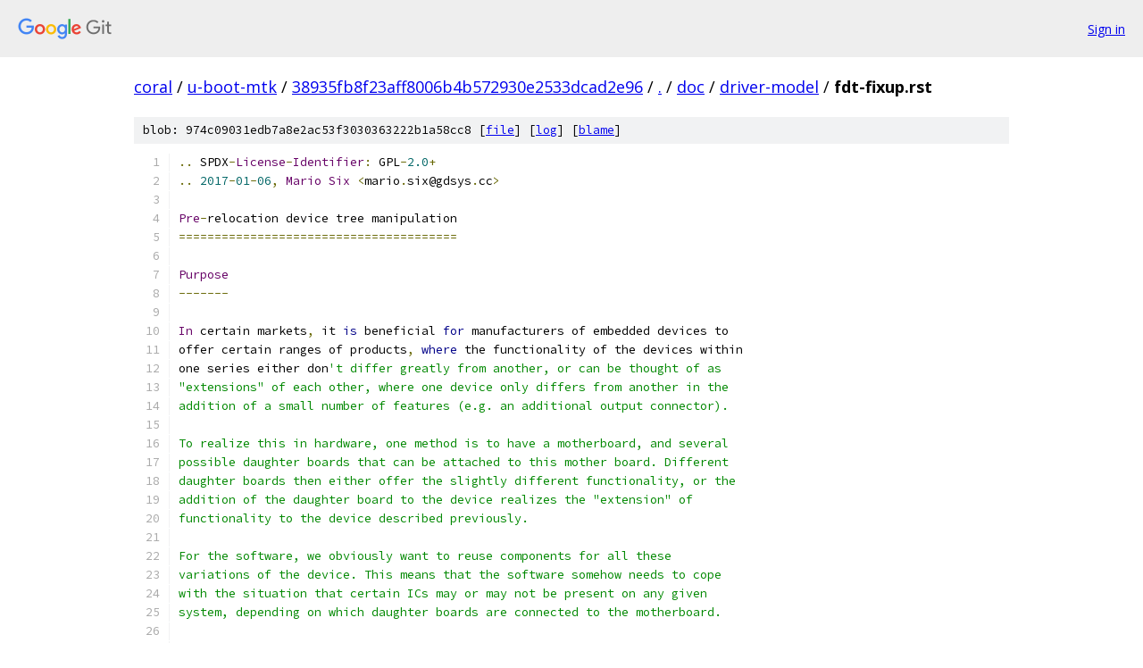

--- FILE ---
content_type: text/html; charset=utf-8
request_url: https://coral.googlesource.com/u-boot-mtk/+/38935fb8f23aff8006b4b572930e2533dcad2e96/doc/driver-model/fdt-fixup.rst
body_size: 5351
content:
<!DOCTYPE html><html lang="en"><head><meta charset="utf-8"><meta name="viewport" content="width=device-width, initial-scale=1"><title>doc/driver-model/fdt-fixup.rst - u-boot-mtk - Git at Google</title><link rel="stylesheet" type="text/css" href="/+static/base.css"><link rel="stylesheet" type="text/css" href="/+static/prettify/prettify.css"><!-- default customHeadTagPart --></head><body class="Site"><header class="Site-header"><div class="Header"><a class="Header-image" href="/"><img src="//www.gstatic.com/images/branding/lockups/2x/lockup_git_color_108x24dp.png" width="108" height="24" alt="Google Git"></a><div class="Header-menu"> <a class="Header-menuItem" href="https://accounts.google.com/AccountChooser?faa=1&amp;continue=https://coral.googlesource.com/login/u-boot-mtk/%2B/38935fb8f23aff8006b4b572930e2533dcad2e96/doc/driver-model/fdt-fixup.rst">Sign in</a> </div></div></header><div class="Site-content"><div class="Container "><div class="Breadcrumbs"><a class="Breadcrumbs-crumb" href="/?format=HTML">coral</a> / <a class="Breadcrumbs-crumb" href="/u-boot-mtk/">u-boot-mtk</a> / <a class="Breadcrumbs-crumb" href="/u-boot-mtk/+/38935fb8f23aff8006b4b572930e2533dcad2e96">38935fb8f23aff8006b4b572930e2533dcad2e96</a> / <a class="Breadcrumbs-crumb" href="/u-boot-mtk/+/38935fb8f23aff8006b4b572930e2533dcad2e96/">.</a> / <a class="Breadcrumbs-crumb" href="/u-boot-mtk/+/38935fb8f23aff8006b4b572930e2533dcad2e96/doc">doc</a> / <a class="Breadcrumbs-crumb" href="/u-boot-mtk/+/38935fb8f23aff8006b4b572930e2533dcad2e96/doc/driver-model">driver-model</a> / <span class="Breadcrumbs-crumb">fdt-fixup.rst</span></div><div class="u-sha1 u-monospace BlobSha1">blob: 974c09031edb7a8e2ac53f3030363222b1a58cc8 [<a href="/u-boot-mtk/+/38935fb8f23aff8006b4b572930e2533dcad2e96/doc/driver-model/fdt-fixup.rst">file</a>] [<a href="/u-boot-mtk/+log/38935fb8f23aff8006b4b572930e2533dcad2e96/doc/driver-model/fdt-fixup.rst">log</a>] [<a href="/u-boot-mtk/+blame/38935fb8f23aff8006b4b572930e2533dcad2e96/doc/driver-model/fdt-fixup.rst">blame</a>]</div><table class="FileContents"><tr class="u-pre u-monospace FileContents-line"><td class="u-lineNum u-noSelect FileContents-lineNum" data-line-number="1"></td><td class="FileContents-lineContents" id="1"><span class="pun">..</span><span class="pln"> SPDX</span><span class="pun">-</span><span class="typ">License</span><span class="pun">-</span><span class="typ">Identifier</span><span class="pun">:</span><span class="pln"> GPL</span><span class="pun">-</span><span class="lit">2.0</span><span class="pun">+</span></td></tr><tr class="u-pre u-monospace FileContents-line"><td class="u-lineNum u-noSelect FileContents-lineNum" data-line-number="2"></td><td class="FileContents-lineContents" id="2"><span class="pun">..</span><span class="pln"> </span><span class="lit">2017</span><span class="pun">-</span><span class="lit">01</span><span class="pun">-</span><span class="lit">06</span><span class="pun">,</span><span class="pln"> </span><span class="typ">Mario</span><span class="pln"> </span><span class="typ">Six</span><span class="pln"> </span><span class="pun">&lt;</span><span class="pln">mario</span><span class="pun">.</span><span class="pln">six@gdsys</span><span class="pun">.</span><span class="pln">cc</span><span class="pun">&gt;</span></td></tr><tr class="u-pre u-monospace FileContents-line"><td class="u-lineNum u-noSelect FileContents-lineNum" data-line-number="3"></td><td class="FileContents-lineContents" id="3"></td></tr><tr class="u-pre u-monospace FileContents-line"><td class="u-lineNum u-noSelect FileContents-lineNum" data-line-number="4"></td><td class="FileContents-lineContents" id="4"><span class="typ">Pre</span><span class="pun">-</span><span class="pln">relocation device tree manipulation</span></td></tr><tr class="u-pre u-monospace FileContents-line"><td class="u-lineNum u-noSelect FileContents-lineNum" data-line-number="5"></td><td class="FileContents-lineContents" id="5"><span class="pun">=======================================</span></td></tr><tr class="u-pre u-monospace FileContents-line"><td class="u-lineNum u-noSelect FileContents-lineNum" data-line-number="6"></td><td class="FileContents-lineContents" id="6"></td></tr><tr class="u-pre u-monospace FileContents-line"><td class="u-lineNum u-noSelect FileContents-lineNum" data-line-number="7"></td><td class="FileContents-lineContents" id="7"><span class="typ">Purpose</span></td></tr><tr class="u-pre u-monospace FileContents-line"><td class="u-lineNum u-noSelect FileContents-lineNum" data-line-number="8"></td><td class="FileContents-lineContents" id="8"><span class="pun">-------</span></td></tr><tr class="u-pre u-monospace FileContents-line"><td class="u-lineNum u-noSelect FileContents-lineNum" data-line-number="9"></td><td class="FileContents-lineContents" id="9"></td></tr><tr class="u-pre u-monospace FileContents-line"><td class="u-lineNum u-noSelect FileContents-lineNum" data-line-number="10"></td><td class="FileContents-lineContents" id="10"><span class="typ">In</span><span class="pln"> certain markets</span><span class="pun">,</span><span class="pln"> it </span><span class="kwd">is</span><span class="pln"> beneficial </span><span class="kwd">for</span><span class="pln"> manufacturers of embedded devices to</span></td></tr><tr class="u-pre u-monospace FileContents-line"><td class="u-lineNum u-noSelect FileContents-lineNum" data-line-number="11"></td><td class="FileContents-lineContents" id="11"><span class="pln">offer certain ranges of products</span><span class="pun">,</span><span class="pln"> </span><span class="kwd">where</span><span class="pln"> the functionality of the devices within</span></td></tr><tr class="u-pre u-monospace FileContents-line"><td class="u-lineNum u-noSelect FileContents-lineNum" data-line-number="12"></td><td class="FileContents-lineContents" id="12"><span class="pln">one series either don</span><span class="str">&#39;t differ greatly from another, or can be thought of as</span></td></tr><tr class="u-pre u-monospace FileContents-line"><td class="u-lineNum u-noSelect FileContents-lineNum" data-line-number="13"></td><td class="FileContents-lineContents" id="13"><span class="str">&quot;extensions&quot; of each other, where one device only differs from another in the</span></td></tr><tr class="u-pre u-monospace FileContents-line"><td class="u-lineNum u-noSelect FileContents-lineNum" data-line-number="14"></td><td class="FileContents-lineContents" id="14"><span class="str">addition of a small number of features (e.g. an additional output connector).</span></td></tr><tr class="u-pre u-monospace FileContents-line"><td class="u-lineNum u-noSelect FileContents-lineNum" data-line-number="15"></td><td class="FileContents-lineContents" id="15"></td></tr><tr class="u-pre u-monospace FileContents-line"><td class="u-lineNum u-noSelect FileContents-lineNum" data-line-number="16"></td><td class="FileContents-lineContents" id="16"><span class="str">To realize this in hardware, one method is to have a motherboard, and several</span></td></tr><tr class="u-pre u-monospace FileContents-line"><td class="u-lineNum u-noSelect FileContents-lineNum" data-line-number="17"></td><td class="FileContents-lineContents" id="17"><span class="str">possible daughter boards that can be attached to this mother board. Different</span></td></tr><tr class="u-pre u-monospace FileContents-line"><td class="u-lineNum u-noSelect FileContents-lineNum" data-line-number="18"></td><td class="FileContents-lineContents" id="18"><span class="str">daughter boards then either offer the slightly different functionality, or the</span></td></tr><tr class="u-pre u-monospace FileContents-line"><td class="u-lineNum u-noSelect FileContents-lineNum" data-line-number="19"></td><td class="FileContents-lineContents" id="19"><span class="str">addition of the daughter board to the device realizes the &quot;extension&quot; of</span></td></tr><tr class="u-pre u-monospace FileContents-line"><td class="u-lineNum u-noSelect FileContents-lineNum" data-line-number="20"></td><td class="FileContents-lineContents" id="20"><span class="str">functionality to the device described previously.</span></td></tr><tr class="u-pre u-monospace FileContents-line"><td class="u-lineNum u-noSelect FileContents-lineNum" data-line-number="21"></td><td class="FileContents-lineContents" id="21"></td></tr><tr class="u-pre u-monospace FileContents-line"><td class="u-lineNum u-noSelect FileContents-lineNum" data-line-number="22"></td><td class="FileContents-lineContents" id="22"><span class="str">For the software, we obviously want to reuse components for all these</span></td></tr><tr class="u-pre u-monospace FileContents-line"><td class="u-lineNum u-noSelect FileContents-lineNum" data-line-number="23"></td><td class="FileContents-lineContents" id="23"><span class="str">variations of the device. This means that the software somehow needs to cope</span></td></tr><tr class="u-pre u-monospace FileContents-line"><td class="u-lineNum u-noSelect FileContents-lineNum" data-line-number="24"></td><td class="FileContents-lineContents" id="24"><span class="str">with the situation that certain ICs may or may not be present on any given</span></td></tr><tr class="u-pre u-monospace FileContents-line"><td class="u-lineNum u-noSelect FileContents-lineNum" data-line-number="25"></td><td class="FileContents-lineContents" id="25"><span class="str">system, depending on which daughter boards are connected to the motherboard.</span></td></tr><tr class="u-pre u-monospace FileContents-line"><td class="u-lineNum u-noSelect FileContents-lineNum" data-line-number="26"></td><td class="FileContents-lineContents" id="26"></td></tr><tr class="u-pre u-monospace FileContents-line"><td class="u-lineNum u-noSelect FileContents-lineNum" data-line-number="27"></td><td class="FileContents-lineContents" id="27"><span class="str">In the Linux kernel, one possible solution to this problem is to employ the</span></td></tr><tr class="u-pre u-monospace FileContents-line"><td class="u-lineNum u-noSelect FileContents-lineNum" data-line-number="28"></td><td class="FileContents-lineContents" id="28"><span class="str">device tree overlay mechanism: There exists one &quot;base&quot; device tree, which</span></td></tr><tr class="u-pre u-monospace FileContents-line"><td class="u-lineNum u-noSelect FileContents-lineNum" data-line-number="29"></td><td class="FileContents-lineContents" id="29"><span class="str">features only the components guaranteed to exist in all varieties of the</span></td></tr><tr class="u-pre u-monospace FileContents-line"><td class="u-lineNum u-noSelect FileContents-lineNum" data-line-number="30"></td><td class="FileContents-lineContents" id="30"><span class="str">device. At the start of the kernel, the presence and type of the daughter</span></td></tr><tr class="u-pre u-monospace FileContents-line"><td class="u-lineNum u-noSelect FileContents-lineNum" data-line-number="31"></td><td class="FileContents-lineContents" id="31"><span class="str">boards is then detected, and the corresponding device tree overlays are applied</span></td></tr><tr class="u-pre u-monospace FileContents-line"><td class="u-lineNum u-noSelect FileContents-lineNum" data-line-number="32"></td><td class="FileContents-lineContents" id="32"><span class="str">to support the components on the daughter boards.</span></td></tr><tr class="u-pre u-monospace FileContents-line"><td class="u-lineNum u-noSelect FileContents-lineNum" data-line-number="33"></td><td class="FileContents-lineContents" id="33"></td></tr><tr class="u-pre u-monospace FileContents-line"><td class="u-lineNum u-noSelect FileContents-lineNum" data-line-number="34"></td><td class="FileContents-lineContents" id="34"><span class="str">Note that the components present on every variety of the board must, of course,</span></td></tr><tr class="u-pre u-monospace FileContents-line"><td class="u-lineNum u-noSelect FileContents-lineNum" data-line-number="35"></td><td class="FileContents-lineContents" id="35"><span class="str">provide a way to find out if and which daughter boards are installed for this</span></td></tr><tr class="u-pre u-monospace FileContents-line"><td class="u-lineNum u-noSelect FileContents-lineNum" data-line-number="36"></td><td class="FileContents-lineContents" id="36"><span class="str">mechanism to work.</span></td></tr><tr class="u-pre u-monospace FileContents-line"><td class="u-lineNum u-noSelect FileContents-lineNum" data-line-number="37"></td><td class="FileContents-lineContents" id="37"></td></tr><tr class="u-pre u-monospace FileContents-line"><td class="u-lineNum u-noSelect FileContents-lineNum" data-line-number="38"></td><td class="FileContents-lineContents" id="38"><span class="str">In the U-Boot boot loader, support for device tree overlays has recently been</span></td></tr><tr class="u-pre u-monospace FileContents-line"><td class="u-lineNum u-noSelect FileContents-lineNum" data-line-number="39"></td><td class="FileContents-lineContents" id="39"><span class="str">integrated, and is used on some boards to alter the device tree that is later</span></td></tr><tr class="u-pre u-monospace FileContents-line"><td class="u-lineNum u-noSelect FileContents-lineNum" data-line-number="40"></td><td class="FileContents-lineContents" id="40"><span class="str">passed to Linux. But since U-Boot&#39;</span><span class="pln">s driver model</span><span class="pun">,</span><span class="pln"> which </span><span class="kwd">is</span><span class="pln"> device tree</span><span class="pun">-</span><span class="pln">based </span><span class="kwd">as</span></td></tr><tr class="u-pre u-monospace FileContents-line"><td class="u-lineNum u-noSelect FileContents-lineNum" data-line-number="41"></td><td class="FileContents-lineContents" id="41"><span class="pln">well</span><span class="pun">,</span><span class="pln"> </span><span class="kwd">is</span><span class="pln"> being used </span><span class="kwd">in</span><span class="pln"> more </span><span class="kwd">and</span><span class="pln"> more drivers</span><span class="pun">,</span><span class="pln"> the same problem of altering the</span></td></tr><tr class="u-pre u-monospace FileContents-line"><td class="u-lineNum u-noSelect FileContents-lineNum" data-line-number="42"></td><td class="FileContents-lineContents" id="42"><span class="pln">device tree starts cropping up </span><span class="kwd">in</span><span class="pln"> U</span><span class="pun">-</span><span class="typ">Boot</span><span class="pln"> itself </span><span class="kwd">as</span><span class="pln"> well</span><span class="pun">.</span></td></tr><tr class="u-pre u-monospace FileContents-line"><td class="u-lineNum u-noSelect FileContents-lineNum" data-line-number="43"></td><td class="FileContents-lineContents" id="43"></td></tr><tr class="u-pre u-monospace FileContents-line"><td class="u-lineNum u-noSelect FileContents-lineNum" data-line-number="44"></td><td class="FileContents-lineContents" id="44"><span class="typ">An</span><span class="pln"> additional problem </span><span class="kwd">with</span><span class="pln"> the device tree </span><span class="kwd">in</span><span class="pln"> U</span><span class="pun">-</span><span class="typ">Boot</span><span class="pln"> </span><span class="kwd">is</span><span class="pln"> that it </span><span class="kwd">is</span><span class="pln"> read</span><span class="pun">-</span><span class="pln">only</span><span class="pun">,</span></td></tr><tr class="u-pre u-monospace FileContents-line"><td class="u-lineNum u-noSelect FileContents-lineNum" data-line-number="45"></td><td class="FileContents-lineContents" id="45"><span class="kwd">and</span><span class="pln"> the current mechanisms don</span><span class="str">&#39;t allow easy manipulation of the device tree</span></td></tr><tr class="u-pre u-monospace FileContents-line"><td class="u-lineNum u-noSelect FileContents-lineNum" data-line-number="46"></td><td class="FileContents-lineContents" id="46"><span class="str">after the driver model has been initialized. While migrating to a live device</span></td></tr><tr class="u-pre u-monospace FileContents-line"><td class="u-lineNum u-noSelect FileContents-lineNum" data-line-number="47"></td><td class="FileContents-lineContents" id="47"><span class="str">tree (at least after the relocation) would greatly simplify the solution of</span></td></tr><tr class="u-pre u-monospace FileContents-line"><td class="u-lineNum u-noSelect FileContents-lineNum" data-line-number="48"></td><td class="FileContents-lineContents" id="48"><span class="str">this problem, it is a non-negligible task to implement it, an a interim</span></td></tr><tr class="u-pre u-monospace FileContents-line"><td class="u-lineNum u-noSelect FileContents-lineNum" data-line-number="49"></td><td class="FileContents-lineContents" id="49"><span class="str">solution is needed to address the problem at least in the medium-term.</span></td></tr><tr class="u-pre u-monospace FileContents-line"><td class="u-lineNum u-noSelect FileContents-lineNum" data-line-number="50"></td><td class="FileContents-lineContents" id="50"></td></tr><tr class="u-pre u-monospace FileContents-line"><td class="u-lineNum u-noSelect FileContents-lineNum" data-line-number="51"></td><td class="FileContents-lineContents" id="51"><span class="str">Hence, we propose a solution to this problem by offering a board-specific</span></td></tr><tr class="u-pre u-monospace FileContents-line"><td class="u-lineNum u-noSelect FileContents-lineNum" data-line-number="52"></td><td class="FileContents-lineContents" id="52"><span class="str">call-back function, which is passed a writeable pointer to the device tree.</span></td></tr><tr class="u-pre u-monospace FileContents-line"><td class="u-lineNum u-noSelect FileContents-lineNum" data-line-number="53"></td><td class="FileContents-lineContents" id="53"><span class="str">This function is called before the device tree is relocated, and specifically</span></td></tr><tr class="u-pre u-monospace FileContents-line"><td class="u-lineNum u-noSelect FileContents-lineNum" data-line-number="54"></td><td class="FileContents-lineContents" id="54"><span class="str">before the main U-Boot&#39;</span><span class="pln">s driver model </span><span class="kwd">is</span><span class="pln"> instantiated</span><span class="pun">,</span><span class="pln"> hence the main U</span><span class="pun">-</span><span class="typ">Boot</span></td></tr><tr class="u-pre u-monospace FileContents-line"><td class="u-lineNum u-noSelect FileContents-lineNum" data-line-number="55"></td><td class="FileContents-lineContents" id="55"><span class="str">&quot;sees&quot;</span><span class="pln"> all modifications to the device tree made </span><span class="kwd">in</span><span class="pln"> </span><span class="kwd">this</span><span class="pln"> </span><span class="kwd">function</span><span class="pun">.</span><span class="pln"> </span><span class="typ">Furthermore</span><span class="pun">,</span></td></tr><tr class="u-pre u-monospace FileContents-line"><td class="u-lineNum u-noSelect FileContents-lineNum" data-line-number="56"></td><td class="FileContents-lineContents" id="56"><span class="pln">we have the pre</span><span class="pun">-</span><span class="pln">relocation driver model at </span><span class="kwd">our</span><span class="pln"> disposal at </span><span class="kwd">this</span><span class="pln"> stage</span><span class="pun">,</span><span class="pln"> which</span></td></tr><tr class="u-pre u-monospace FileContents-line"><td class="u-lineNum u-noSelect FileContents-lineNum" data-line-number="57"></td><td class="FileContents-lineContents" id="57"><span class="pln">means that we can query the hardware </span><span class="kwd">for</span><span class="pln"> the existence </span><span class="kwd">and</span><span class="pln"> variety of the</span></td></tr><tr class="u-pre u-monospace FileContents-line"><td class="u-lineNum u-noSelect FileContents-lineNum" data-line-number="58"></td><td class="FileContents-lineContents" id="58"><span class="pln">components easily</span><span class="pun">.</span></td></tr><tr class="u-pre u-monospace FileContents-line"><td class="u-lineNum u-noSelect FileContents-lineNum" data-line-number="59"></td><td class="FileContents-lineContents" id="59"></td></tr><tr class="u-pre u-monospace FileContents-line"><td class="u-lineNum u-noSelect FileContents-lineNum" data-line-number="60"></td><td class="FileContents-lineContents" id="60"><span class="typ">Implementation</span></td></tr><tr class="u-pre u-monospace FileContents-line"><td class="u-lineNum u-noSelect FileContents-lineNum" data-line-number="61"></td><td class="FileContents-lineContents" id="61"><span class="pun">--------------</span></td></tr><tr class="u-pre u-monospace FileContents-line"><td class="u-lineNum u-noSelect FileContents-lineNum" data-line-number="62"></td><td class="FileContents-lineContents" id="62"></td></tr><tr class="u-pre u-monospace FileContents-line"><td class="u-lineNum u-noSelect FileContents-lineNum" data-line-number="63"></td><td class="FileContents-lineContents" id="63"><span class="typ">To</span><span class="pln"> take advantage of the pre</span><span class="pun">-</span><span class="pln">relocation device tree manipulation mechanism</span><span class="pun">,</span></td></tr><tr class="u-pre u-monospace FileContents-line"><td class="u-lineNum u-noSelect FileContents-lineNum" data-line-number="64"></td><td class="FileContents-lineContents" id="64"><span class="pln">boards have to implement the </span><span class="kwd">function</span><span class="pln"> board_fix_fdt</span><span class="pun">,</span><span class="pln"> which has the following</span></td></tr><tr class="u-pre u-monospace FileContents-line"><td class="u-lineNum u-noSelect FileContents-lineNum" data-line-number="65"></td><td class="FileContents-lineContents" id="65"><span class="pln">signature</span><span class="pun">:</span></td></tr><tr class="u-pre u-monospace FileContents-line"><td class="u-lineNum u-noSelect FileContents-lineNum" data-line-number="66"></td><td class="FileContents-lineContents" id="66"></td></tr><tr class="u-pre u-monospace FileContents-line"><td class="u-lineNum u-noSelect FileContents-lineNum" data-line-number="67"></td><td class="FileContents-lineContents" id="67"><span class="pun">..</span><span class="pln"> code</span><span class="pun">-</span><span class="pln">block</span><span class="pun">::</span><span class="pln"> c</span></td></tr><tr class="u-pre u-monospace FileContents-line"><td class="u-lineNum u-noSelect FileContents-lineNum" data-line-number="68"></td><td class="FileContents-lineContents" id="68"></td></tr><tr class="u-pre u-monospace FileContents-line"><td class="u-lineNum u-noSelect FileContents-lineNum" data-line-number="69"></td><td class="FileContents-lineContents" id="69"><span class="pln">   </span><span class="kwd">int</span><span class="pln"> board_fix_fdt </span><span class="pun">(</span><span class="kwd">void</span><span class="pln"> </span><span class="pun">*</span><span class="pln">rw_fdt_blob</span><span class="pun">)</span></td></tr><tr class="u-pre u-monospace FileContents-line"><td class="u-lineNum u-noSelect FileContents-lineNum" data-line-number="70"></td><td class="FileContents-lineContents" id="70"></td></tr><tr class="u-pre u-monospace FileContents-line"><td class="u-lineNum u-noSelect FileContents-lineNum" data-line-number="71"></td><td class="FileContents-lineContents" id="71"><span class="typ">The</span><span class="pln"> passed</span><span class="pun">-</span><span class="kwd">in</span><span class="pln"> </span><span class="kwd">void</span><span class="pln"> pointer </span><span class="kwd">is</span><span class="pln"> a writeable pointer to the device tree</span><span class="pun">,</span><span class="pln"> which can</span></td></tr><tr class="u-pre u-monospace FileContents-line"><td class="u-lineNum u-noSelect FileContents-lineNum" data-line-number="72"></td><td class="FileContents-lineContents" id="72"><span class="pln">be used to manipulate the device tree </span><span class="kwd">using</span><span class="pln"> e</span><span class="pun">.</span><span class="pln">g</span><span class="pun">.</span><span class="pln"> functions </span><span class="kwd">from</span></td></tr><tr class="u-pre u-monospace FileContents-line"><td class="u-lineNum u-noSelect FileContents-lineNum" data-line-number="73"></td><td class="FileContents-lineContents" id="73"><span class="pln">include</span><span class="pun">/</span><span class="pln">fdt_support</span><span class="pun">.</span><span class="pln">h</span><span class="pun">.</span><span class="pln"> </span><span class="typ">The</span><span class="pln"> </span><span class="kwd">return</span><span class="pln"> value should either be </span><span class="lit">0</span><span class="pln"> </span><span class="kwd">in</span><span class="pln"> </span><span class="kwd">case</span><span class="pln"> of</span></td></tr><tr class="u-pre u-monospace FileContents-line"><td class="u-lineNum u-noSelect FileContents-lineNum" data-line-number="74"></td><td class="FileContents-lineContents" id="74"><span class="pln">successful execution of the device tree manipulation </span><span class="kwd">or</span><span class="pln"> something </span><span class="kwd">else</span><span class="pln"> </span><span class="kwd">for</span><span class="pln"> a</span></td></tr><tr class="u-pre u-monospace FileContents-line"><td class="u-lineNum u-noSelect FileContents-lineNum" data-line-number="75"></td><td class="FileContents-lineContents" id="75"><span class="pln">failure</span><span class="pun">.</span><span class="pln"> </span><span class="typ">Note</span><span class="pln"> that returning a non</span><span class="pun">-</span><span class="kwd">null</span><span class="pln"> value </span><span class="kwd">from</span><span class="pln"> the </span><span class="kwd">function</span><span class="pln"> will</span></td></tr><tr class="u-pre u-monospace FileContents-line"><td class="u-lineNum u-noSelect FileContents-lineNum" data-line-number="76"></td><td class="FileContents-lineContents" id="76"><span class="pln">unrecoverably halt the boot process</span><span class="pun">,</span><span class="pln"> </span><span class="kwd">as</span><span class="pln"> </span><span class="kwd">with</span><span class="pln"> any </span><span class="kwd">function</span><span class="pln"> </span><span class="kwd">from</span><span class="pln"> init_sequence_f</span></td></tr><tr class="u-pre u-monospace FileContents-line"><td class="u-lineNum u-noSelect FileContents-lineNum" data-line-number="77"></td><td class="FileContents-lineContents" id="77"><span class="pun">(</span><span class="kwd">in</span><span class="pln"> common</span><span class="pun">/</span><span class="pln">board_f</span><span class="pun">.</span><span class="pln">c</span><span class="pun">).</span></td></tr><tr class="u-pre u-monospace FileContents-line"><td class="u-lineNum u-noSelect FileContents-lineNum" data-line-number="78"></td><td class="FileContents-lineContents" id="78"></td></tr><tr class="u-pre u-monospace FileContents-line"><td class="u-lineNum u-noSelect FileContents-lineNum" data-line-number="79"></td><td class="FileContents-lineContents" id="79"><span class="typ">Furthermore</span><span class="pun">,</span><span class="pln"> the </span><span class="typ">Kconfig</span><span class="pln"> option OF_BOARD_FIXUP has to be </span><span class="kwd">set</span><span class="pln"> </span><span class="kwd">for</span><span class="pln"> the </span><span class="kwd">function</span></td></tr><tr class="u-pre u-monospace FileContents-line"><td class="u-lineNum u-noSelect FileContents-lineNum" data-line-number="80"></td><td class="FileContents-lineContents" id="80"><span class="pln">to be called</span><span class="pun">::</span></td></tr><tr class="u-pre u-monospace FileContents-line"><td class="u-lineNum u-noSelect FileContents-lineNum" data-line-number="81"></td><td class="FileContents-lineContents" id="81"></td></tr><tr class="u-pre u-monospace FileContents-line"><td class="u-lineNum u-noSelect FileContents-lineNum" data-line-number="82"></td><td class="FileContents-lineContents" id="82"><span class="pln">   </span><span class="typ">Device</span><span class="pln"> </span><span class="typ">Tree</span><span class="pln"> </span><span class="typ">Control</span></td></tr><tr class="u-pre u-monospace FileContents-line"><td class="u-lineNum u-noSelect FileContents-lineNum" data-line-number="83"></td><td class="FileContents-lineContents" id="83"><span class="pln">   </span><span class="pun">-&gt;</span><span class="pln"> </span><span class="pun">[*]</span><span class="pln"> </span><span class="typ">Board</span><span class="pun">-</span><span class="pln">specific manipulation of </span><span class="typ">Device</span><span class="pln"> </span><span class="typ">Tree</span></td></tr><tr class="u-pre u-monospace FileContents-line"><td class="u-lineNum u-noSelect FileContents-lineNum" data-line-number="84"></td><td class="FileContents-lineContents" id="84"></td></tr><tr class="u-pre u-monospace FileContents-line"><td class="u-lineNum u-noSelect FileContents-lineNum" data-line-number="85"></td><td class="FileContents-lineContents" id="85"><span class="pun">+----------------------------------------------------------+</span></td></tr><tr class="u-pre u-monospace FileContents-line"><td class="u-lineNum u-noSelect FileContents-lineNum" data-line-number="86"></td><td class="FileContents-lineContents" id="86"><span class="pun">|</span><span class="pln"> WARNING</span><span class="pun">:</span><span class="pln"> </span><span class="typ">The</span><span class="pln"> actual manipulation of the device tree has  </span><span class="pun">|</span></td></tr><tr class="u-pre u-monospace FileContents-line"><td class="u-lineNum u-noSelect FileContents-lineNum" data-line-number="87"></td><td class="FileContents-lineContents" id="87"><span class="pun">|</span><span class="pln"> to be the _last_ </span><span class="kwd">set</span><span class="pln"> of operations </span><span class="kwd">in</span><span class="pln"> board_fix_fdt</span><span class="pun">!</span><span class="pln">     </span><span class="pun">|</span></td></tr><tr class="u-pre u-monospace FileContents-line"><td class="u-lineNum u-noSelect FileContents-lineNum" data-line-number="88"></td><td class="FileContents-lineContents" id="88"><span class="pun">|</span><span class="pln"> </span><span class="typ">Since</span><span class="pln"> the pre</span><span class="pun">-</span><span class="pln">relocation driver model does </span><span class="kwd">not</span><span class="pln"> adapt to  </span><span class="pun">|</span></td></tr><tr class="u-pre u-monospace FileContents-line"><td class="u-lineNum u-noSelect FileContents-lineNum" data-line-number="89"></td><td class="FileContents-lineContents" id="89"><span class="pun">|</span><span class="pln"> changes made to the device tree either</span><span class="pun">,</span><span class="pln"> its references   </span><span class="pun">|</span></td></tr><tr class="u-pre u-monospace FileContents-line"><td class="u-lineNum u-noSelect FileContents-lineNum" data-line-number="90"></td><td class="FileContents-lineContents" id="90"><span class="pun">|</span><span class="pln"> </span><span class="kwd">into</span><span class="pln"> the device tree will be invalid after manipulating  </span><span class="pun">|</span></td></tr><tr class="u-pre u-monospace FileContents-line"><td class="u-lineNum u-noSelect FileContents-lineNum" data-line-number="91"></td><td class="FileContents-lineContents" id="91"><span class="pun">|</span><span class="pln"> it</span><span class="pun">,</span><span class="pln"> </span><span class="kwd">and</span><span class="pln"> unpredictable behavior might occur </span><span class="kwd">when</span><span class="pln">          </span><span class="pun">|</span></td></tr><tr class="u-pre u-monospace FileContents-line"><td class="u-lineNum u-noSelect FileContents-lineNum" data-line-number="92"></td><td class="FileContents-lineContents" id="92"><span class="pun">|</span><span class="pln"> functions that rely on them are executed</span><span class="pun">!</span><span class="pln">                </span><span class="pun">|</span></td></tr><tr class="u-pre u-monospace FileContents-line"><td class="u-lineNum u-noSelect FileContents-lineNum" data-line-number="93"></td><td class="FileContents-lineContents" id="93"><span class="pun">+----------------------------------------------------------+</span></td></tr><tr class="u-pre u-monospace FileContents-line"><td class="u-lineNum u-noSelect FileContents-lineNum" data-line-number="94"></td><td class="FileContents-lineContents" id="94"></td></tr><tr class="u-pre u-monospace FileContents-line"><td class="u-lineNum u-noSelect FileContents-lineNum" data-line-number="95"></td><td class="FileContents-lineContents" id="95"><span class="typ">Hence</span><span class="pun">,</span><span class="pln"> the recommended layout of the board_fixup_fdt call</span><span class="pun">-</span><span class="pln">back </span><span class="kwd">function</span><span class="pln"> </span><span class="kwd">is</span><span class="pln"> the</span></td></tr><tr class="u-pre u-monospace FileContents-line"><td class="u-lineNum u-noSelect FileContents-lineNum" data-line-number="96"></td><td class="FileContents-lineContents" id="96"><span class="pln">following</span><span class="pun">:</span></td></tr><tr class="u-pre u-monospace FileContents-line"><td class="u-lineNum u-noSelect FileContents-lineNum" data-line-number="97"></td><td class="FileContents-lineContents" id="97"></td></tr><tr class="u-pre u-monospace FileContents-line"><td class="u-lineNum u-noSelect FileContents-lineNum" data-line-number="98"></td><td class="FileContents-lineContents" id="98"><span class="pun">..</span><span class="pln"> code</span><span class="pun">-</span><span class="pln">block</span><span class="pun">::</span><span class="pln"> c</span></td></tr><tr class="u-pre u-monospace FileContents-line"><td class="u-lineNum u-noSelect FileContents-lineNum" data-line-number="99"></td><td class="FileContents-lineContents" id="99"></td></tr><tr class="u-pre u-monospace FileContents-line"><td class="u-lineNum u-noSelect FileContents-lineNum" data-line-number="100"></td><td class="FileContents-lineContents" id="100"><span class="pln">	</span><span class="kwd">int</span><span class="pln"> board_fix_fdt</span><span class="pun">(</span><span class="kwd">void</span><span class="pln"> </span><span class="pun">*</span><span class="pln">rw_fdt_blob</span><span class="pun">)</span></td></tr><tr class="u-pre u-monospace FileContents-line"><td class="u-lineNum u-noSelect FileContents-lineNum" data-line-number="101"></td><td class="FileContents-lineContents" id="101"><span class="pln">	</span><span class="pun">{</span></td></tr><tr class="u-pre u-monospace FileContents-line"><td class="u-lineNum u-noSelect FileContents-lineNum" data-line-number="102"></td><td class="FileContents-lineContents" id="102"><span class="pln">		</span><span class="com">/*</span></td></tr><tr class="u-pre u-monospace FileContents-line"><td class="u-lineNum u-noSelect FileContents-lineNum" data-line-number="103"></td><td class="FileContents-lineContents" id="103"><span class="com">		 * Collect information about device&#39;s hardware and store</span></td></tr><tr class="u-pre u-monospace FileContents-line"><td class="u-lineNum u-noSelect FileContents-lineNum" data-line-number="104"></td><td class="FileContents-lineContents" id="104"><span class="com">		 * them in e.g. local variables</span></td></tr><tr class="u-pre u-monospace FileContents-line"><td class="u-lineNum u-noSelect FileContents-lineNum" data-line-number="105"></td><td class="FileContents-lineContents" id="105"><span class="com">		 */</span></td></tr><tr class="u-pre u-monospace FileContents-line"><td class="u-lineNum u-noSelect FileContents-lineNum" data-line-number="106"></td><td class="FileContents-lineContents" id="106"></td></tr><tr class="u-pre u-monospace FileContents-line"><td class="u-lineNum u-noSelect FileContents-lineNum" data-line-number="107"></td><td class="FileContents-lineContents" id="107"><span class="pln">		</span><span class="com">/* Do device tree manipulation using the values previously collected */</span></td></tr><tr class="u-pre u-monospace FileContents-line"><td class="u-lineNum u-noSelect FileContents-lineNum" data-line-number="108"></td><td class="FileContents-lineContents" id="108"></td></tr><tr class="u-pre u-monospace FileContents-line"><td class="u-lineNum u-noSelect FileContents-lineNum" data-line-number="109"></td><td class="FileContents-lineContents" id="109"><span class="pln">		</span><span class="com">/* Return 0 on successful manipulation and non-zero otherwise */</span></td></tr><tr class="u-pre u-monospace FileContents-line"><td class="u-lineNum u-noSelect FileContents-lineNum" data-line-number="110"></td><td class="FileContents-lineContents" id="110"><span class="pln">	</span><span class="pun">}</span></td></tr><tr class="u-pre u-monospace FileContents-line"><td class="u-lineNum u-noSelect FileContents-lineNum" data-line-number="111"></td><td class="FileContents-lineContents" id="111"></td></tr><tr class="u-pre u-monospace FileContents-line"><td class="u-lineNum u-noSelect FileContents-lineNum" data-line-number="112"></td><td class="FileContents-lineContents" id="112"><span class="typ">If</span><span class="pln"> </span><span class="kwd">this</span><span class="pln"> convention </span><span class="kwd">is</span><span class="pln"> kept</span><span class="pun">,</span><span class="pln"> both an </span><span class="str">&quot;additive&quot;</span><span class="pln"> approach</span><span class="pun">,</span><span class="pln"> meaning that nodes </span><span class="kwd">for</span></td></tr><tr class="u-pre u-monospace FileContents-line"><td class="u-lineNum u-noSelect FileContents-lineNum" data-line-number="113"></td><td class="FileContents-lineContents" id="113"><span class="pln">detected components are added to the device tree</span><span class="pun">,</span><span class="pln"> </span><span class="kwd">as</span><span class="pln"> well </span><span class="kwd">as</span><span class="pln"> a </span><span class="str">&quot;subtractive&quot;</span></td></tr><tr class="u-pre u-monospace FileContents-line"><td class="u-lineNum u-noSelect FileContents-lineNum" data-line-number="114"></td><td class="FileContents-lineContents" id="114"><span class="pln">approach</span><span class="pun">,</span><span class="pln"> meaning that nodes </span><span class="kwd">for</span><span class="pln"> absent components are removed </span><span class="kwd">from</span><span class="pln"> the tree</span><span class="pun">,</span></td></tr><tr class="u-pre u-monospace FileContents-line"><td class="u-lineNum u-noSelect FileContents-lineNum" data-line-number="115"></td><td class="FileContents-lineContents" id="115"><span class="kwd">as</span><span class="pln"> well </span><span class="kwd">as</span><span class="pln"> a combination of both approaches should work</span><span class="pun">.</span></td></tr><tr class="u-pre u-monospace FileContents-line"><td class="u-lineNum u-noSelect FileContents-lineNum" data-line-number="116"></td><td class="FileContents-lineContents" id="116"></td></tr><tr class="u-pre u-monospace FileContents-line"><td class="u-lineNum u-noSelect FileContents-lineNum" data-line-number="117"></td><td class="FileContents-lineContents" id="117"><span class="typ">Example</span></td></tr><tr class="u-pre u-monospace FileContents-line"><td class="u-lineNum u-noSelect FileContents-lineNum" data-line-number="118"></td><td class="FileContents-lineContents" id="118"><span class="pun">-------</span></td></tr><tr class="u-pre u-monospace FileContents-line"><td class="u-lineNum u-noSelect FileContents-lineNum" data-line-number="119"></td><td class="FileContents-lineContents" id="119"></td></tr><tr class="u-pre u-monospace FileContents-line"><td class="u-lineNum u-noSelect FileContents-lineNum" data-line-number="120"></td><td class="FileContents-lineContents" id="120"><span class="typ">The</span><span class="pln"> controlcenterdc board </span><span class="pun">(</span><span class="pln">board</span><span class="pun">/</span><span class="pln">gdsys</span><span class="pun">/</span><span class="pln">a38x</span><span class="pun">/</span><span class="pln">controlcenterdc</span><span class="pun">.</span><span class="pln">c</span><span class="pun">)</span><span class="pln"> features a</span></td></tr><tr class="u-pre u-monospace FileContents-line"><td class="u-lineNum u-noSelect FileContents-lineNum" data-line-number="121"></td><td class="FileContents-lineContents" id="121"><span class="pln">board_fix_fdt </span><span class="kwd">function</span><span class="pun">,</span><span class="pln"> </span><span class="kwd">in</span><span class="pln"> which six GPIO expanders </span><span class="pun">(</span><span class="pln">which might be present </span><span class="kwd">or</span></td></tr><tr class="u-pre u-monospace FileContents-line"><td class="u-lineNum u-noSelect FileContents-lineNum" data-line-number="122"></td><td class="FileContents-lineContents" id="122"><span class="kwd">not</span><span class="pun">,</span><span class="pln"> since they are on daughter boards</span><span class="pun">)</span><span class="pln"> on a I2C bus are queried </span><span class="kwd">for</span><span class="pun">,</span><span class="pln"> </span><span class="kwd">and</span></td></tr><tr class="u-pre u-monospace FileContents-line"><td class="u-lineNum u-noSelect FileContents-lineNum" data-line-number="123"></td><td class="FileContents-lineContents" id="123"><span class="pln">subsequently deactivated </span><span class="kwd">in</span><span class="pln"> the device tree </span><span class="kwd">if</span><span class="pln"> they are </span><span class="kwd">not</span><span class="pln"> present</span><span class="pun">.</span></td></tr><tr class="u-pre u-monospace FileContents-line"><td class="u-lineNum u-noSelect FileContents-lineNum" data-line-number="124"></td><td class="FileContents-lineContents" id="124"></td></tr><tr class="u-pre u-monospace FileContents-line"><td class="u-lineNum u-noSelect FileContents-lineNum" data-line-number="125"></td><td class="FileContents-lineContents" id="125"><span class="typ">Note</span><span class="pln"> that the dm_i2c_simple_probe </span><span class="kwd">function</span><span class="pln"> does </span><span class="kwd">not</span><span class="pln"> </span><span class="kwd">use</span><span class="pln"> the device tree</span><span class="pun">,</span><span class="pln"> hence</span></td></tr><tr class="u-pre u-monospace FileContents-line"><td class="u-lineNum u-noSelect FileContents-lineNum" data-line-number="126"></td><td class="FileContents-lineContents" id="126"><span class="pln">it </span><span class="kwd">is</span><span class="pln"> safe to call it after the tree has already been manipulated</span><span class="pun">.</span></td></tr><tr class="u-pre u-monospace FileContents-line"><td class="u-lineNum u-noSelect FileContents-lineNum" data-line-number="127"></td><td class="FileContents-lineContents" id="127"></td></tr><tr class="u-pre u-monospace FileContents-line"><td class="u-lineNum u-noSelect FileContents-lineNum" data-line-number="128"></td><td class="FileContents-lineContents" id="128"><span class="typ">Work</span><span class="pln"> to be </span><span class="kwd">done</span></td></tr><tr class="u-pre u-monospace FileContents-line"><td class="u-lineNum u-noSelect FileContents-lineNum" data-line-number="129"></td><td class="FileContents-lineContents" id="129"><span class="pun">---------------</span></td></tr><tr class="u-pre u-monospace FileContents-line"><td class="u-lineNum u-noSelect FileContents-lineNum" data-line-number="130"></td><td class="FileContents-lineContents" id="130"></td></tr><tr class="u-pre u-monospace FileContents-line"><td class="u-lineNum u-noSelect FileContents-lineNum" data-line-number="131"></td><td class="FileContents-lineContents" id="131"><span class="pun">*</span><span class="pln"> </span><span class="typ">The</span><span class="pln"> application of device tree overlay should be possible </span><span class="kwd">in</span><span class="pln"> board_fixup_fdt</span><span class="pun">,</span></td></tr><tr class="u-pre u-monospace FileContents-line"><td class="u-lineNum u-noSelect FileContents-lineNum" data-line-number="132"></td><td class="FileContents-lineContents" id="132"><span class="pln">  but has </span><span class="kwd">not</span><span class="pln"> been tested at </span><span class="kwd">this</span><span class="pln"> stage</span><span class="pun">.</span></td></tr></table><script nonce="05nz32nYNz-NQ0OEq4GfNw">for (let lineNumEl of document.querySelectorAll('td.u-lineNum')) {lineNumEl.onclick = () => {window.location.hash = `#${lineNumEl.getAttribute('data-line-number')}`;};}</script></div> <!-- Container --></div> <!-- Site-content --><footer class="Site-footer"><div class="Footer"><span class="Footer-poweredBy">Powered by <a href="https://gerrit.googlesource.com/gitiles/">Gitiles</a>| <a href="https://policies.google.com/privacy">Privacy</a>| <a href="https://policies.google.com/terms">Terms</a></span><span class="Footer-formats"><a class="u-monospace Footer-formatsItem" href="?format=TEXT">txt</a> <a class="u-monospace Footer-formatsItem" href="?format=JSON">json</a></span></div></footer></body></html>